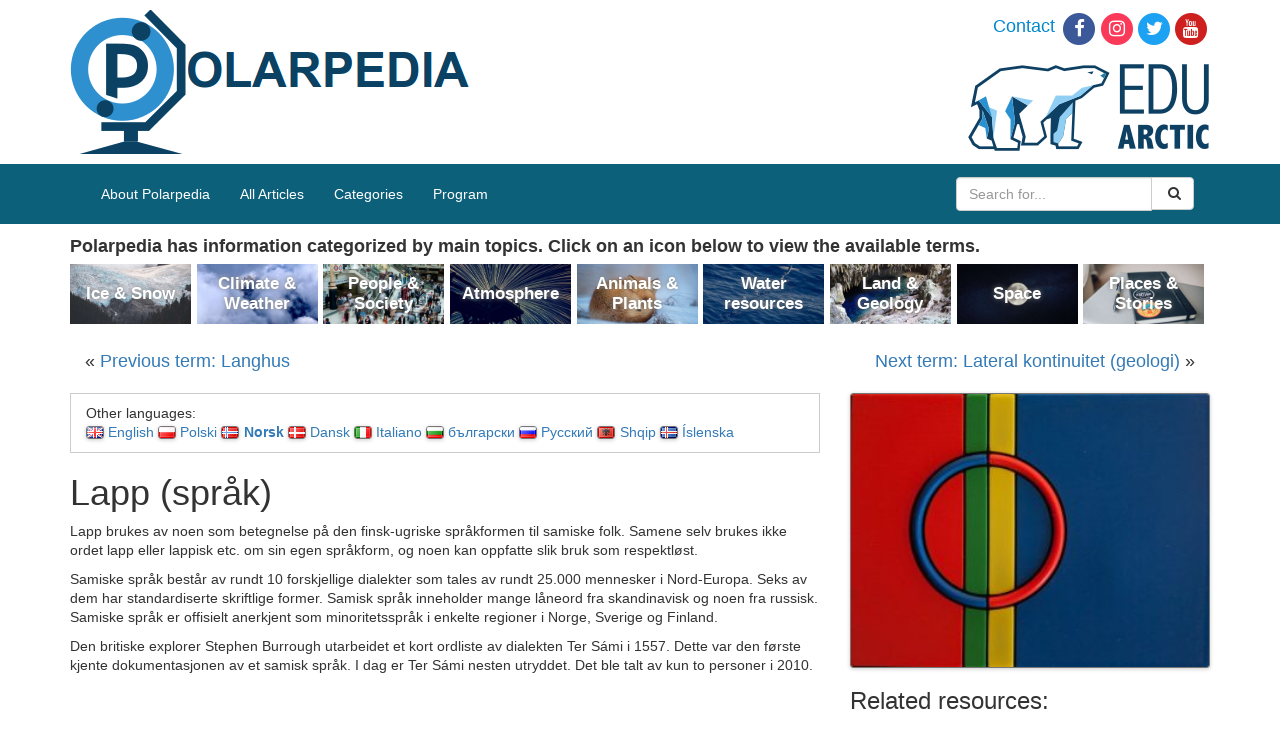

--- FILE ---
content_type: text/html; charset=UTF-8
request_url: https://polarpedia.eu/nn/lapp-sprak/
body_size: 12025
content:
<!DOCTYPE html>
<html>
<head>
  <meta charset="utf-8">
  <meta http-equiv="X-UA-Compatible" content="IE=edge">
  <meta name="viewport" content="width=device-width, initial-scale=1">

  <title>Lapp (språk) - Polarpedia</title>
  <!-- HTML5 shim and Respond.js for IE8 support of HTML5 elements and media queries -->
  <!--[if lt IE 9]>
      <script src="https://oss.maxcdn.com/html5shiv/3.7.2/html5shiv.min.js"></script>
      <script src="https://oss.maxcdn.com/respond/1.4.2/respond.min.js"></script>
    <![endif]-->
  
<!-- Search Engine Optimization by Rank Math - https://s.rankmath.com/home -->
<meta name="description" content="Lapp brukes av noen som betegnelse på den finsk-ugriske språkformen til samiske folk. Samene selv brukes ikke ordet lapp eller lappisk etc. om sin egen spr"/>
<meta name="robots" content="follow,index"/>
<link rel="canonical" href="https://polarpedia.eu/nn/lapp-sprak/" />
<meta property="og:locale" content="nn_NO">
<meta property="og:type" content="article">
<meta property="og:title" content="Lapp (språk) - Polarpedia">
<meta property="og:description" content="Lapp brukes av noen som betegnelse på den finsk-ugriske språkformen til samiske folk. Samene selv brukes ikke ordet lapp eller lappisk etc. om sin egen spr">
<meta property="og:url" content="https://polarpedia.eu/nn/lapp-sprak/">
<meta property="og:site_name" content="Polarpedia">
<meta property="article:section" content="Alle artikler">
<meta property="article:published_time" content="2019-05-08T21:56:55+00:00">
<meta name="twitter:card" content="summary_large_image">
<meta name="twitter:title" content="Lapp (språk) - Polarpedia">
<meta name="twitter:description" content="Lapp brukes av noen som betegnelse på den finsk-ugriske språkformen til samiske folk. Samene selv brukes ikke ordet lapp eller lappisk etc. om sin egen spr">
<script type="application/ld+json">[{"@context":"https:\/\/schema.org","@type":"BlogPosting","headline":"Lapp (spr\u00e5k)","description":"Lapp brukes av noen som betegnelse p\u00e5 den finsk-ugriske spr\u00e5kformen til samiske folk. Samene selv brukes ikke ordet lapp eller lappisk etc. om sin egen spr","datePublished":"2019-05-08T21:56:55+00:00","dateModified":"2019-05-08T21:56:55+00:00","publisher":{"@type":"Organization","name":"Polarpedia","logo":{"@type":"ImageObject","url":false}},"mainEntityOfPage":{"@type":"WebPage","@id":"https:\/\/polarpedia.eu\/nn\/lapp-sprak\/"},"author":{"@type":"Person","name":"k.man"}}]</script>
<!-- /Rank Math WordPress SEO plugin -->

<link rel='dns-prefetch' href='//s.w.org' />
		<script type="text/javascript">
			window._wpemojiSettings = {"baseUrl":"https:\/\/s.w.org\/images\/core\/emoji\/12.0.0-1\/72x72\/","ext":".png","svgUrl":"https:\/\/s.w.org\/images\/core\/emoji\/12.0.0-1\/svg\/","svgExt":".svg","source":{"concatemoji":"https:\/\/polarpedia.eu\/wp-includes\/js\/wp-emoji-release.min.js?ver=5.3.2"}};
			!function(e,a,t){var r,n,o,i,p=a.createElement("canvas"),s=p.getContext&&p.getContext("2d");function c(e,t){var a=String.fromCharCode;s.clearRect(0,0,p.width,p.height),s.fillText(a.apply(this,e),0,0);var r=p.toDataURL();return s.clearRect(0,0,p.width,p.height),s.fillText(a.apply(this,t),0,0),r===p.toDataURL()}function l(e){if(!s||!s.fillText)return!1;switch(s.textBaseline="top",s.font="600 32px Arial",e){case"flag":return!c([127987,65039,8205,9895,65039],[127987,65039,8203,9895,65039])&&(!c([55356,56826,55356,56819],[55356,56826,8203,55356,56819])&&!c([55356,57332,56128,56423,56128,56418,56128,56421,56128,56430,56128,56423,56128,56447],[55356,57332,8203,56128,56423,8203,56128,56418,8203,56128,56421,8203,56128,56430,8203,56128,56423,8203,56128,56447]));case"emoji":return!c([55357,56424,55356,57342,8205,55358,56605,8205,55357,56424,55356,57340],[55357,56424,55356,57342,8203,55358,56605,8203,55357,56424,55356,57340])}return!1}function d(e){var t=a.createElement("script");t.src=e,t.defer=t.type="text/javascript",a.getElementsByTagName("head")[0].appendChild(t)}for(i=Array("flag","emoji"),t.supports={everything:!0,everythingExceptFlag:!0},o=0;o<i.length;o++)t.supports[i[o]]=l(i[o]),t.supports.everything=t.supports.everything&&t.supports[i[o]],"flag"!==i[o]&&(t.supports.everythingExceptFlag=t.supports.everythingExceptFlag&&t.supports[i[o]]);t.supports.everythingExceptFlag=t.supports.everythingExceptFlag&&!t.supports.flag,t.DOMReady=!1,t.readyCallback=function(){t.DOMReady=!0},t.supports.everything||(n=function(){t.readyCallback()},a.addEventListener?(a.addEventListener("DOMContentLoaded",n,!1),e.addEventListener("load",n,!1)):(e.attachEvent("onload",n),a.attachEvent("onreadystatechange",function(){"complete"===a.readyState&&t.readyCallback()})),(r=t.source||{}).concatemoji?d(r.concatemoji):r.wpemoji&&r.twemoji&&(d(r.twemoji),d(r.wpemoji)))}(window,document,window._wpemojiSettings);
		</script>
		<style type="text/css">
img.wp-smiley,
img.emoji {
	display: inline !important;
	border: none !important;
	box-shadow: none !important;
	height: 1em !important;
	width: 1em !important;
	margin: 0 .07em !important;
	vertical-align: -0.1em !important;
	background: none !important;
	padding: 0 !important;
}
</style>
	<link rel='stylesheet' id='wp-block-library-css'  href='https://polarpedia.eu/wp-includes/css/dist/block-library/style.min.css?ver=5.3.2' type='text/css' media='all' />
<link rel='stylesheet' id='dashicons-css'  href='https://polarpedia.eu/wp-includes/css/dashicons.min.css?ver=5.3.2' type='text/css' media='all' />
<link rel='stylesheet' id='post-views-counter-frontend-css'  href='https://polarpedia.eu/wp-content/plugins/post-views-counter/css/frontend.css?ver=1.2.14' type='text/css' media='all' />
<link rel='stylesheet' id='responsive-lightbox-swipebox-css'  href='https://polarpedia.eu/wp-content/plugins/responsive-lightbox/assets/swipebox/css/swipebox.min.css?ver=2.1.0' type='text/css' media='all' />
<link rel='stylesheet' id='toc-screen-css'  href='https://polarpedia.eu/wp-content/plugins/table-of-contents-plus/screen.min.css?ver=1509' type='text/css' media='all' />
<link rel='stylesheet' id='css-css'  href='https://polarpedia.eu/wp-content/themes/polarpedia/resources/build/main.css?ver=1564469050' type='text/css' media='all' />
<script type='text/javascript' src='https://polarpedia.eu/wp-includes/js/jquery/jquery.js?ver=1.12.4-wp'></script>
<script type='text/javascript' src='https://polarpedia.eu/wp-includes/js/jquery/jquery-migrate.min.js?ver=1.4.1'></script>
<script type='text/javascript' src='https://polarpedia.eu/wp-content/plugins/responsive-lightbox/assets/swipebox/js/jquery.swipebox.min.js?ver=2.1.0'></script>
<script type='text/javascript' src='https://polarpedia.eu/wp-content/plugins/responsive-lightbox/assets/infinitescroll/infinite-scroll.pkgd.min.js?ver=5.3.2'></script>
<script type='text/javascript'>
/* <![CDATA[ */
var rlArgs = {"script":"swipebox","selector":"lightbox","customEvents":"","activeGalleries":"1","animation":"1","hideCloseButtonOnMobile":"0","removeBarsOnMobile":"0","hideBars":"0","hideBarsDelay":"5000","videoMaxWidth":"1080","useSVG":"1","loopAtEnd":"0","woocommerce_gallery":"0","ajaxurl":"https:\/\/polarpedia.eu\/wp-admin\/admin-ajax.php","nonce":"ceb21dcb61"};
/* ]]> */
</script>
<script type='text/javascript' src='https://polarpedia.eu/wp-content/plugins/responsive-lightbox/js/front.js?ver=2.1.0'></script>
<script type='text/javascript' src='https://polarpedia.eu/wp-content/themes/polarpedia/resources/build/main.js?ver=1564469050'></script>
<link rel='https://api.w.org/' href='https://polarpedia.eu/wp-json/' />
<link rel="EditURI" type="application/rsd+xml" title="RSD" href="https://polarpedia.eu/xmlrpc.php?rsd" />
<link rel="wlwmanifest" type="application/wlwmanifest+xml" href="https://polarpedia.eu/wp-includes/wlwmanifest.xml" /> 
<meta name="generator" content="WordPress 5.3.2" />
<link rel='shortlink' href='https://polarpedia.eu/?p=17793' />
<link rel="alternate" type="application/json+oembed" href="https://polarpedia.eu/wp-json/oembed/1.0/embed?url=https%3A%2F%2Fpolarpedia.eu%2Fnn%2Flapp-sprak%2F" />
<link rel="alternate" type="text/xml+oembed" href="https://polarpedia.eu/wp-json/oembed/1.0/embed?url=https%3A%2F%2Fpolarpedia.eu%2Fnn%2Flapp-sprak%2F&#038;format=xml" />
<script type="text/javascript">
(function(url){
	if(/(?:Chrome\/26\.0\.1410\.63 Safari\/537\.31|WordfenceTestMonBot)/.test(navigator.userAgent)){ return; }
	var addEvent = function(evt, handler) {
		if (window.addEventListener) {
			document.addEventListener(evt, handler, false);
		} else if (window.attachEvent) {
			document.attachEvent('on' + evt, handler);
		}
	};
	var removeEvent = function(evt, handler) {
		if (window.removeEventListener) {
			document.removeEventListener(evt, handler, false);
		} else if (window.detachEvent) {
			document.detachEvent('on' + evt, handler);
		}
	};
	var evts = 'contextmenu dblclick drag dragend dragenter dragleave dragover dragstart drop keydown keypress keyup mousedown mousemove mouseout mouseover mouseup mousewheel scroll'.split(' ');
	var logHuman = function() {
		if (window.wfLogHumanRan) { return; }
		window.wfLogHumanRan = true;
		var wfscr = document.createElement('script');
		wfscr.type = 'text/javascript';
		wfscr.async = true;
		wfscr.src = url + '&r=' + Math.random();
		(document.getElementsByTagName('head')[0]||document.getElementsByTagName('body')[0]).appendChild(wfscr);
		for (var i = 0; i < evts.length; i++) {
			removeEvent(evts[i], logHuman);
		}
	};
	for (var i = 0; i < evts.length; i++) {
		addEvent(evts[i], logHuman);
	}
})('//polarpedia.eu/?wordfence_lh=1&hid=60EC26E84C78E6200B64BAB089ADF73A');
</script><link rel="alternate" href="https://polarpedia.eu/en/lapp/" hreflang="en" />
<link rel="alternate" href="https://polarpedia.eu/pl/lapp-jezyk/" hreflang="pl" />
<link rel="alternate" href="https://polarpedia.eu/nn/lapp-sprak/" hreflang="nn" />
<link rel="alternate" href="https://polarpedia.eu/da/lapp-4/" hreflang="da" />
<link rel="alternate" href="https://polarpedia.eu/it/lapp-2/" hreflang="it" />
<link rel="alternate" href="https://polarpedia.eu/bg/%d0%bb%d0%b0%d0%bf%d0%bb%d0%b0%d0%bd%d0%b4%d1%81%d0%ba%d0%b8-%d0%b5%d0%b7%d0%b8%d0%ba/" hreflang="bg" />
<link rel="alternate" href="https://polarpedia.eu/ru/saamskij-jazyk/" hreflang="ru" />
<link rel="alternate" href="https://polarpedia.eu/sq/lapp-3/" hreflang="sq" />
<link rel="alternate" href="https://polarpedia.eu/is/samiska/" hreflang="is" />
  <!-- Global site tag (gtag.js) - Google Analytics -->
  <script async src="https://www.googletagmanager.com/gtag/js?id=UA-125656609-1"></script>
  <script>
    window.dataLayer = window.dataLayer || [];
    function gtag(){dataLayer.push(arguments);}
    gtag('js', new Date());

    gtag('config', 'UA-125656609-1');
  </script>
</head>
<body>
  <div class="container-fluid top-panel">
    <div class="container">
      <div class="row">
        <div class="col-xs-6">
          <a href="/" title="Polarpedia" class="top-panel__polarpedia-logo"><img src="https://polarpedia.eu/wp-content/themes/polarpedia/resources/images/polarpedia.png" alt="Polarpedia"></a>
        </div>
        <div class="col-xs-6">
          <ul class="top-panel__links">
            <li><a href="https://edu-arctic.eu/about/contacts" id="contactHeader" title="Contact">Contact</a></li><!--
         --><li><a href="https://www.facebook.com/eduarctic/" target="_blank" id="facebooksocial" title="Edu Arctic on Facebook"><span class="fa-stack fa-lg"> <em class="fa fa-circle fa-stack-2x"></em> <em class="fa fa-facebook fa-stack-1x fa-inverse"></em> </span></a></li><!--
         --><li><a href="https://www.instagram.com/eduarctic/" target="_blank" id="instagramsocial" title="Edu Arctic on Instagram"><span class="fa-stack fa-lg"> <em class="fa fa-circle fa-stack-2x"></em> <em class="fa fa-instagram fa-stack-1x fa-inverse"></em> </span></a></li><!--
         --><li><a href="https://twitter.com/eduarctic" target="_blank" id="twittersocial" title="Edu Arctic on Twitter"><span class="fa-stack fa-lg"> <em class="fa fa-circle fa-stack-2x"></em> <em class="fa fa-twitter fa-stack-1x fa-inverse"></em> </span></a></li><!--
         --><li><a href="https://www.youtube.com/channel/UCAXMalFigsqOYQjjfbAc0BA" target="_blank" id="youtubesocial" title="Edu Arctic on Youtube"><span class="fa-stack fa-lg"> <em class="fa fa-circle fa-stack-2x"></em> <em class="fa fa-youtube fa-stack-1x fa-inverse"></em> </span></a></li>
          </ul>
          <a href="https://edu-arctic.eu" title="Edu Arctic" class="top-panel__edu-arctic-logo"><img src="https://polarpedia.eu/wp-content/themes/polarpedia/resources/images/eduarctic.png" alt="Edu-Arctic"></a>
        </div>
      </div>
    </div>
  </div>

  <div class="nav-top container-fluid">
    <div class="container">
        <!-- navigation bar -->
        <nav class="navbar navbar-default p-navbar" role="navigation" id="mw-navigation">
          <div class="navbar-header">
            <button type="button" class="navbar-toggle collapsed webfonts-changed" data-toggle="collapse" data-target="#mw-navigation-collapse">
              <span class="sr-only">Toggle navigation</span>
              <span class="icon-bar"></span><span class="icon-bar"></span><span class="icon-bar"></span>
            </button>
          </div>

          <div class="collapse navbar-collapse" id="mw-navigation-collapse">
            <div class="menu-home-menu-container"><ul id="menu-home-menu" class="nav navbar-nav"><li id="menu-item-17418" class="menu-item menu-item-type-post_type menu-item-object-page menu-item-17418"><a href="https://polarpedia.eu/en/about-polarpedia/">About    Polarpedia</a></li>
<li id="menu-item-14" class="menu-item menu-item-type-taxonomy menu-item-object-category menu-item-14"><a href="https://polarpedia.eu/en/category/all-articles/">All  Articles</a></li>
<li id="menu-item-16" class="menu-item menu-item-type-custom menu-item-object-custom menu-item-16"><a href="http://polarpedia.eu/en/">Categories</a></li>
<li id="menu-item-15" class="menu-item menu-item-type-custom menu-item-object-custom menu-item-15"><a href="https://program.edu-arctic.eu/">Program</a></li>
</ul></div>                        <form class="navbar-form navbar-right" role="search" action="https://polarpedia.eu/nn/">
              <div class="input-group">
                <input name="s" type="text" class="form-control" placeholder="Search for...">
                <span class="input-group-btn">
                  <button class="btn btn-default" type="submit">
                    &nbsp;<i class="fa fa-search" aria-hidden="true"></i>
                  </button>
                </span>
              </div><!-- /input-group -->
            </form>
          </div><!-- /.navbar-collapse -->

        </nav>

    </div>
  </div>
<div class="container content">
  <div class="see-also see-also--desktop">
  <div class="see-also__header">
Polarpedia has information categorized by main topics. Click on an icon below to view the available terms.</div>
<div class="see-also__boxes">
  <div class="see-also__box">
    <p class="categories-on-main__box categories-on-main__box--ice-snow">
        <a href="https://polarpedia.eu/en/category/all-articles/ice-snow/" class="categories-on-main__title">
          Ice &amp; Snow        </a>
      </p>
    </div><div class="see-also__box">
    <p class="categories-on-main__box categories-on-main__box--climate-weather">
        <a href="https://polarpedia.eu/en/category/all-articles/climate-weather/" class="categories-on-main__title">
          Climate &amp; Weather        </a>
      </p>
    </div><div class="see-also__box">
    <p class="categories-on-main__box categories-on-main__box--people-society">
        <a href="https://polarpedia.eu/en/category/all-articles/people-society/" class="categories-on-main__title">
          People &amp; Society        </a>
      </p>
    </div><div class="see-also__box">
    <p class="categories-on-main__box categories-on-main__box--atmosphere">
        <a href="https://polarpedia.eu/en/category/all-articles/atmosphere/" class="categories-on-main__title">
          Atmosphere        </a>
      </p>
    </div><div class="see-also__box">
    <p class="categories-on-main__box categories-on-main__box--animals-plants">
        <a href="https://polarpedia.eu/en/category/all-articles/animals-plants/" class="categories-on-main__title">
          Animals &amp; Plants        </a>
      </p>
    </div><div class="see-also__box">
    <p class="categories-on-main__box categories-on-main__box--water-resources">
        <a href="https://polarpedia.eu/en/category/all-articles/water-resources/" class="categories-on-main__title">
          Water resources        </a>
      </p>
    </div><div class="see-also__box">
    <p class="categories-on-main__box categories-on-main__box--land-geology">
        <a href="https://polarpedia.eu/en/category/all-articles/land-geology/" class="categories-on-main__title">
          Land &amp; Geology        </a>
      </p>
    </div><div class="see-also__box">
    <p class="categories-on-main__box categories-on-main__box--space">
        <a href="https://polarpedia.eu/en/category/all-articles/space/" class="categories-on-main__title">
          Space        </a>
      </p>
    </div><div class="see-also__box">
    <p class="categories-on-main__box categories-on-main__box--places-stories">
        <a href="https://polarpedia.eu/en/category/all-articles/places-stories/" class="categories-on-main__title">
          Places &amp; Stories        </a>
      </p>
    </div></div>
</div>
<div class="post-nav">
  <div class="post-nav__previous">&laquo; <a href="https://polarpedia.eu/nn/langhus-5/" rel="prev">Previous term: Langhus</a></div>
  <div class="post-nav__next"><a href="https://polarpedia.eu/nn/lateral-kontinuitet-geologi/" rel="next">Next term: Lateral  kontinuitet  (geologi)</a> &raquo;</div>
</div><article id="post-17793" class="post-17793 post type-post status-publish format-standard hentry category-alle-artikler category-folk-og-samfunn">

  <div class="entry-content row">
    <div class="col-md-8">
      <div class="languages_box">
  Other languages:
  <ul class="languages_box__list">
    	<li class="lang-item lang-item-2 lang-item-en lang-item-first"><a lang="en-GB" hreflang="en-GB" href="https://polarpedia.eu/en/lapp/"><img src="[data-uri]" title="English" alt="English" /><span style="margin-left:0.3em;">English</span></a></li>
	<li class="lang-item lang-item-26 lang-item-pl"><a lang="pl-PL" hreflang="pl-PL" href="https://polarpedia.eu/pl/lapp-jezyk/"><img src="[data-uri]" title="Polski" alt="Polski" /><span style="margin-left:0.3em;">Polski</span></a></li>
	<li class="lang-item lang-item-151 lang-item-nn current-lang"><a lang="nn-NO" hreflang="nn-NO" href="https://polarpedia.eu/nn/lapp-sprak/"><img src="[data-uri]" title="Norsk" alt="Norsk" /><span style="margin-left:0.3em;">Norsk</span></a></li>
	<li class="lang-item lang-item-214 lang-item-da"><a lang="da-DK" hreflang="da-DK" href="https://polarpedia.eu/da/lapp-4/"><img src="[data-uri]" title="Dansk" alt="Dansk" /><span style="margin-left:0.3em;">Dansk</span></a></li>
	<li class="lang-item lang-item-459 lang-item-it"><a lang="it-IT" hreflang="it-IT" href="https://polarpedia.eu/it/lapp-2/"><img src="[data-uri]" title="Italiano" alt="Italiano" /><span style="margin-left:0.3em;">Italiano</span></a></li>
	<li class="lang-item lang-item-561 lang-item-bg"><a lang="bg-BG" hreflang="bg-BG" href="https://polarpedia.eu/bg/%d0%bb%d0%b0%d0%bf%d0%bb%d0%b0%d0%bd%d0%b4%d1%81%d0%ba%d0%b8-%d0%b5%d0%b7%d0%b8%d0%ba/"><img src="[data-uri]" title="български" alt="български" /><span style="margin-left:0.3em;">български</span></a></li>
	<li class="lang-item lang-item-690 lang-item-ru"><a lang="ru-RU" hreflang="ru-RU" href="https://polarpedia.eu/ru/saamskij-jazyk/"><img src="[data-uri]" title="Русский" alt="Русский" /><span style="margin-left:0.3em;">Русский</span></a></li>
	<li class="lang-item lang-item-717 lang-item-sq"><a lang="sq" hreflang="sq" href="https://polarpedia.eu/sq/lapp-3/"><img src="[data-uri]" title="Shqip" alt="Shqip" /><span style="margin-left:0.3em;">Shqip</span></a></li>
	<li class="lang-item lang-item-994 lang-item-is"><a lang="is-IS" hreflang="is-IS" href="https://polarpedia.eu/is/samiska/"><img src="[data-uri]" title="Íslenska" alt="Íslenska" /><span style="margin-left:0.3em;">Íslenska</span></a></li>
  </ul>
</div>

<header class="entry-header">
  <h1 class="entry-title">Lapp  (språk)</h1></header><!-- .entry-header -->
<p>Lapp  brukes  av  noen  som  betegnelse  på  den  finsk-ugriske  språkformen  til  samiske  folk.  Samene  selv  brukes  ikke  ordet  lapp  eller  lappisk  etc.  om  sin  egen  språkform,  og  noen  kan  oppfatte  slik  bruk  som  respektløst.</p>
<p>Samiske  språk  består  av  rundt  10  forskjellige  dialekter  som  tales  av  rundt  25.000  mennesker  i  Nord-Europa.  Seks  av  dem  har  standardiserte  skriftlige  former.  Samisk  språk  inneholder  mange  låneord  fra  skandinavisk  og  noen  fra  russisk.  Samiske  språk  er  offisielt  anerkjent  som  minoritetsspråk  i  enkelte  regioner  i  Norge,  Sverige  og  Finland.</p>
<p>Den  britiske  explorer  Stephen  Burrough  utarbeidet  et  kort  ordliste  av  dialekten  Ter  Sámi  i  1557.  Dette  var  den  første  kjente  dokumentasjonen  av  et  samisk  språk.  I  dag  er  Ter  Sámi  nesten  utryddet.  Det  ble  talt  av  kun  to  personer  i  2010.</p>
<p><iframe width="500" height="281" src="https://www.youtube.com/embed/rd4sHz98VI8?feature=oembed" frameborder="0" allow="accelerometer; autoplay; encrypted-media; gyroscope; picture-in-picture" allowfullscreen></iframe></p>


<div class="entry-meta">
      Categories: <a href="https://polarpedia.eu/nn/category/alle-artikler/" rel="category tag">Alle artikler</a>, <a href="https://polarpedia.eu/nn/category/alle-artikler/folk-og-samfunn/" rel="category tag">Folk og samfunn</a><br>
    Most popular terms: <a href="https://polarpedia.eu/?p=17151">Samedrakt</a>, <a href="https://polarpedia.eu/?p=17793">Lapp (språk)</a>, <a href="https://polarpedia.eu/?p=17785">Kiviak</a>, <a href="https://polarpedia.eu/?p=17042">Gompi</a>, <a href="https://polarpedia.eu/?p=17124">Iglo</a>, <a href="https://polarpedia.eu/?p=17908">Sibirske folk</a>, <a href="https://polarpedia.eu/?p=18237">Grønlandsk</a>, <a href="https://polarpedia.eu/?p=18417">Yakut-folk</a>, <a href="https://polarpedia.eu/?p=18215">Potensiell energi</a><br/>
</div>
    </div>
    <div class="col-md-4 sidebar">
        <a rel="lightbox[17793]" href="https://polarpedia.eu/wp-content/uploads/2017/08/flag-1261949__480.jpg">
    <img class="sidebar__picture" src="https://polarpedia.eu/wp-content/uploads/2017/08/flag-1261949__480-300x229.jpg"/>
  </a>
  <div class="sidebar__links-heading">Related resources:</div>
  <div class="sidebar__links-content"><ul>
<li><strong><a href="https://www.youtube.com/watch?v=rd4sHz98VI8" target="_blank" rel="noopener">Introduction  to  the  Sami  languages  &#8211;  video</a></strong></li>
<li><strong><a href="https://youtu.be/hqV_QRRcjmE" target="_blank" rel="noopener">EDU-ARCTIC  webinar:  Saami:  the  Reindeer  People</a></strong></li>
</ul>
</div>
    </div>
  </div>
</article><!-- #post-## -->
<div class="post-nav">
  <div class="post-nav__previous">&laquo; <a href="https://polarpedia.eu/nn/langhus-5/" rel="prev">Previous term: Langhus</a></div>
  <div class="post-nav__next"><a href="https://polarpedia.eu/nn/lateral-kontinuitet-geologi/" rel="next">Next term: Lateral  kontinuitet  (geologi)</a> &raquo;</div>
</div><div class="see-also see-also--mobile">
  <div class="see-also__header">
Polarpedia has information categorized by main topics. Click on an icon below to view the available terms.</div>
<div class="see-also__boxes">
  <div class="see-also__box">
    <p class="categories-on-main__box categories-on-main__box--ice-snow">
        <a href="https://polarpedia.eu/en/category/all-articles/ice-snow/" class="categories-on-main__title">
          Ice &amp; Snow        </a>
      </p>
    </div><div class="see-also__box">
    <p class="categories-on-main__box categories-on-main__box--climate-weather">
        <a href="https://polarpedia.eu/en/category/all-articles/climate-weather/" class="categories-on-main__title">
          Climate &amp; Weather        </a>
      </p>
    </div><div class="see-also__box">
    <p class="categories-on-main__box categories-on-main__box--people-society">
        <a href="https://polarpedia.eu/en/category/all-articles/people-society/" class="categories-on-main__title">
          People &amp; Society        </a>
      </p>
    </div><div class="see-also__box">
    <p class="categories-on-main__box categories-on-main__box--atmosphere">
        <a href="https://polarpedia.eu/en/category/all-articles/atmosphere/" class="categories-on-main__title">
          Atmosphere        </a>
      </p>
    </div><div class="see-also__box">
    <p class="categories-on-main__box categories-on-main__box--animals-plants">
        <a href="https://polarpedia.eu/en/category/all-articles/animals-plants/" class="categories-on-main__title">
          Animals &amp; Plants        </a>
      </p>
    </div><div class="see-also__box">
    <p class="categories-on-main__box categories-on-main__box--water-resources">
        <a href="https://polarpedia.eu/en/category/all-articles/water-resources/" class="categories-on-main__title">
          Water resources        </a>
      </p>
    </div><div class="see-also__box">
    <p class="categories-on-main__box categories-on-main__box--land-geology">
        <a href="https://polarpedia.eu/en/category/all-articles/land-geology/" class="categories-on-main__title">
          Land &amp; Geology        </a>
      </p>
    </div><div class="see-also__box">
    <p class="categories-on-main__box categories-on-main__box--space">
        <a href="https://polarpedia.eu/en/category/all-articles/space/" class="categories-on-main__title">
          Space        </a>
      </p>
    </div><div class="see-also__box">
    <p class="categories-on-main__box categories-on-main__box--places-stories">
        <a href="https://polarpedia.eu/en/category/all-articles/places-stories/" class="categories-on-main__title">
          Places &amp; Stories        </a>
      </p>
    </div></div>
</div>
</div>
  <div class="container-fluid disclaimer-panel">
    <div class="container disclaimer-panel__container">
      Polarpedia terms are created by
      <a href="https://edu-arctic.eu/">EDU-ARCTIC</a>
      Consortium, which holds
      responsibility for quality of translations in following languages:
      Polish, French, Danish, Norwegian, German, Russian, Italian,
      unless indicated otherwise. If you see an error - please contact us:
      <a href="mailto:edukacja@igf.edu.pl">edukacja@igf.edu.pl</a>.
    </div>
  </div>
  <div class="container-fluid bottom-panel">
    <div class="container">
      <div class="row nav">
        <div class="col-md-3">
          <h3><a href="https://edu-arctic.eu/about">About</a></h3>
          <ul>
            <li><a title="Objectives" href="https://edu-arctic.eu/about/objectives">Objectives</a></li>
            <li><a title="Coordination" href="https://edu-arctic.eu/about/coordination">Coordination</a></li>
            <li><a title="Consortium" href="https://edu-arctic.eu/about/the-consortium">Consortium</a></li>
            <li><a title="Contacts" href="https://edu-arctic.eu/about/contacts">Contacts</a></li>
            <li><a title="Patronage" href="https://edu-arctic.eu/about/patronage">Patronage</a></li>
            <li><a title="Work Packages" href="https://edu-arctic.eu/about/work-packages">Work Packages</a></li>
            <li><a title="Privacy Policy" href="https://edu-arctic.eu/cookies-policy">Privacy Policy</a></li>
          </ul>
        </div>
        <div class="col-md-3">
          <h3><a href="https://program.edu-arctic.eu/">Program</a></h3>
          <ul>
            <li><a href="https://program.edu-arctic.eu/#lessons" title="Online Lessons">Online Lessons</a></li>
            <li><a href="https://program.edu-arctic.eu/#polarpedia" title="Polarpedia">Polarpedia</a></li>
            <li><a href="https://program.edu-arctic.eu/#competitions" title="Arctic Competitions">Arctic Competitions</a></li>
            <li><a href="https://program.edu-arctic.eu/#measurements" title="Monitoring Systems">Montioring Systems</a></li>
            <li><a href="https://program.edu-arctic.eu/#workshops" title="Teacher Workshops and Training Sessions">Teacher Workshops and Training Sessions</a></li>
          </ul>
        </div>
        <div class="col-md-3">
          <h3><a href="https://edu-arctic.eu/library">Library</a></h3>
          <ul>
            <li><a href="https://edu-arctic.eu/library/promotional-materials" title="Promotional Material">Promotional Material</a></li>
            <li><a href="https://edu-arctic.eu/library/videos" title="Previous Lessons - Videos">Previous Lessons - Videos</a></li>
            <li><a href="https://edu-arctic.eu/library/project-reports" title="Project Reports">Project Reports</a></li>
            <li><a href="https://edu-arctic.eu/library/other-documents" title="Other Documents">Other Documents</a></li>
          </ul>
        </div>
        <div class="col-md-3"><h3><a href="https://edu-arctic.eu/partners">Partners</a></h3></div>
      </div>
      <div class="row">
        <div class="col-md-8 col-md-offset-2 euflag">
          <img src="https://polarpedia.eu/wp-content/themes/polarpedia/resources/images/euflag.jpg" alt="European Union flag" style="margin-right: 10px; float: left;">
          This project (EDU-ARCTIC) has received funding from the European Union’s Horizon 2020 research and innovation programme under grant agreement No 710240. The content of the website is the sole responsibility of the Consortium and it does not represent the opinion of the European Commission, and the Commission is not responsible for any use that might be made of information contained.
        </div>
        <div class="col-md-12 copy">
          Designed &amp; hosted by <a target="_blank" title="American Systems" href="http://american-systems.pl/">American Systems Sp. z o.o.</a>
        </div>
      </div>
    </div>
  </div>

  <script type='text/javascript'>
/* <![CDATA[ */
var tocplus = {"smooth_scroll":"1","visibility_show":"show","visibility_hide":"hide","width":"Auto"};
/* ]]> */
</script>
<script type='text/javascript' src='https://polarpedia.eu/wp-content/plugins/table-of-contents-plus/front.min.js?ver=1509'></script>
<script type='text/javascript' src='https://polarpedia.eu/wp-includes/js/wp-embed.min.js?ver=5.3.2'></script>
  </body>
</html>
<!-- <div class="container-fluid"></div> -->
